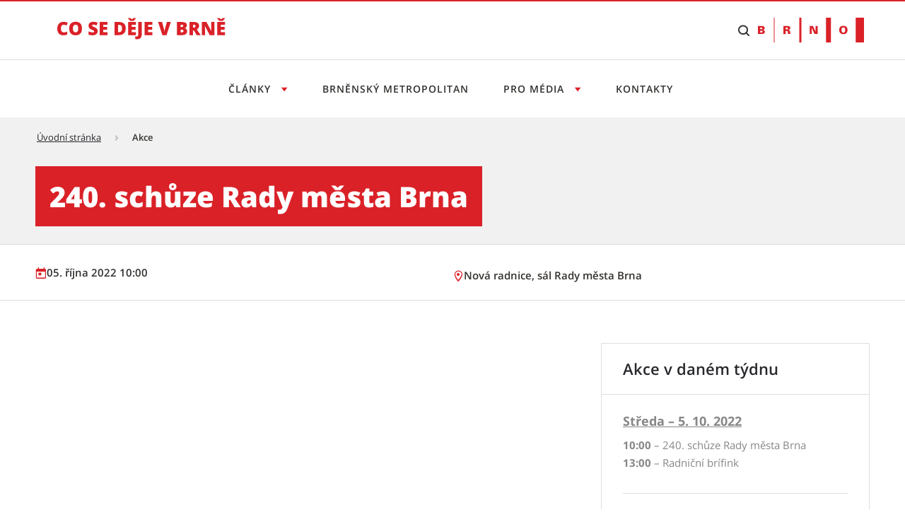

--- FILE ---
content_type: text/html;charset=UTF-8
request_url: https://cosedeje.brno.cz/w/240-schuze-rady-mesta-brna
body_size: 14047
content:




































		<!DOCTYPE html>





























































<html class="ltr" dir="ltr" lang="cs-CZ">

<head>
	<title>240. schůze Rady města Brna - Tiskový servis</title>

	<meta content="initial-scale=1.0, width=device-width" name="viewport" />

    <link rel="stylesheet" href="https://cosedeje.brno.cz/o/brno-theme/css/app.min.css">
    <link rel="stylesheet" href="https://cosedeje.brno.cz/o/brno-theme/css/print.min.css" media="print">

    <script src="https://cosedeje.brno.cz/o/brno-theme/js/vendor/jquery-3.6.0.min.js"></script>
    <script src="https://cosedeje.brno.cz/o/brno-theme/js/vendor/glightbox.min.js"></script>









































<meta content="text/html; charset=UTF-8" http-equiv="content-type" />














<link data-senna-track="temporary" href="https://cosedeje.brno.cz/w/240-schuze-rady-mesta-brna" rel="canonical" />

<meta property="og:locale" content="cs_CZ">
<meta property="og:locale:alternate" content="cs_CZ">
<meta property="og:site_name" content="Tiskový servis">
<meta property="og:title" content="240. schůze Rady města Brna">
<meta property="og:type" content="website">
<meta property="og:url" content="https://cosedeje.brno.cz/w/240-schuze-rady-mesta-brna">


<link href="https://cosedeje.brno.cz/o/brno-theme/images/favicon.ico" rel="icon" />



    
        <link id="liferayAUICSS" />
    

        




    
        <link id="liferayPortalCSS" />
    

        










<script data-senna-track="temporary" type="text/javascript">
	// <![CDATA[
		var Liferay = Liferay || {};

		Liferay.Browser = {
			acceptsGzip: function() {
				return true;
			},

			

			getMajorVersion: function() {
				return 131.0;
			},

			getRevision: function() {
				return '537.36';
			},
			getVersion: function() {
				return '131.0';
			},

			

			isAir: function() {
				return false;
			},
			isChrome: function() {
				return true;
			},
			isEdge: function() {
				return false;
			},
			isFirefox: function() {
				return false;
			},
			isGecko: function() {
				return true;
			},
			isIe: function() {
				return false;
			},
			isIphone: function() {
				return false;
			},
			isLinux: function() {
				return false;
			},
			isMac: function() {
				return true;
			},
			isMobile: function() {
				return false;
			},
			isMozilla: function() {
				return false;
			},
			isOpera: function() {
				return false;
			},
			isRtf: function() {
				return true;
			},
			isSafari: function() {
				return true;
			},
			isSun: function() {
				return false;
			},
			isWebKit: function() {
				return true;
			},
			isWindows: function() {
				return false;
			}
		};

		Liferay.Data = Liferay.Data || {};

		Liferay.Data.ICONS_INLINE_SVG = true;

		Liferay.Data.NAV_SELECTOR = '#navigation';

		Liferay.Data.NAV_SELECTOR_MOBILE = '#navigationCollapse';

		Liferay.Data.isCustomizationView = function() {
			return false;
		};

		Liferay.Data.notices = [
			

			
		];

		Liferay.PortletKeys = {
			DOCUMENT_LIBRARY: 'com_liferay_document_library_web_portlet_DLPortlet',
			DYNAMIC_DATA_MAPPING: 'com_liferay_dynamic_data_mapping_web_portlet_DDMPortlet',
			ITEM_SELECTOR: 'com_liferay_item_selector_web_portlet_ItemSelectorPortlet'
		};

		Liferay.PropsValues = {
			JAVASCRIPT_SINGLE_PAGE_APPLICATION_TIMEOUT: 0,
			NTLM_AUTH_ENABLED: false,
			UPLOAD_SERVLET_REQUEST_IMPL_MAX_SIZE: 1073741824
		};

		Liferay.ThemeDisplay = {

			

			
				getLayoutId: function() {
					return '30';
				},

				

				getLayoutRelativeControlPanelURL: function() {
					return '/group/tiskovy-servis/~/control_panel/manage';
				},

				getLayoutRelativeURL: function() {
					return '/cs/w/240-schuze-rady-mesta-brna';
				},
				getLayoutURL: function() {
					return 'https://cosedeje.brno.cz/cs/w/240-schuze-rady-mesta-brna';
				},
				getParentLayoutId: function() {
					return '0';
				},
				isControlPanel: function() {
					return false;
				},
				isPrivateLayout: function() {
					return 'false';
				},
				isVirtualLayout: function() {
					return false;
				},
			

			getBCP47LanguageId: function() {
				return 'cs-CZ';
			},
			getCanonicalURL: function() {

				

				return 'https\x3a\x2f\x2fcosedeje\x2ebrno\x2ecz\x2fcs\x2fw\x2f240-schuze-rady-mesta-brna';
			},
			getCDNBaseURL: function() {
				return 'https://cosedeje.brno.cz';
			},
			getCDNDynamicResourcesHost: function() {
				return '';
			},
			getCDNHost: function() {
				return '';
			},
			getCompanyGroupId: function() {
				return '20123';
			},
			getCompanyId: function() {
				return '20097';
			},
			getDefaultLanguageId: function() {
				return 'cs_CZ';
			},
			getDoAsUserIdEncoded: function() {
				return '';
			},
			getLanguageId: function() {
				return 'cs_CZ';
			},
			getParentGroupId: function() {
				return '317111';
			},
			getPathContext: function() {
				return '';
			},
			getPathImage: function() {
				return '/image';
			},
			getPathJavaScript: function() {
				return '/o/frontend-js-web';
			},
			getPathMain: function() {
				return '/c';
			},
			getPathThemeImages: function() {
				return 'https://cosedeje.brno.cz/o/brno-theme/images';
			},
			getPathThemeRoot: function() {
				return '/o/brno-theme';
			},
			getPlid: function() {
				return '712';
			},
			getPortalURL: function() {
				return 'https://cosedeje.brno.cz';
			},
			getScopeGroupId: function() {
				return '317111';
			},
			getScopeGroupIdOrLiveGroupId: function() {
				return '317111';
			},
			getSessionId: function() {
				return '';
			},
			getSiteAdminURL: function() {
				return 'https://cosedeje.brno.cz/group/tiskovy-servis/~/control_panel/manage?p_p_lifecycle=0&p_p_state=maximized&p_p_mode=view';
			},
			getSiteGroupId: function() {
				return '317111';
			},
			getURLControlPanel: function() {
				return '/group/control_panel?refererPlid=712';
			},
			getURLHome: function() {
				return 'https\x3a\x2f\x2fcosedeje\x2ebrno\x2ecz\x2fweb\x2fcz';
			},
			getUserEmailAddress: function() {
				return '';
			},
			getUserId: function() {
				return '20102';
			},
			getUserName: function() {
				return '';
			},
			isAddSessionIdToURL: function() {
				return false;
			},
			isImpersonated: function() {
				return false;
			},
			isSignedIn: function() {
				return false;
			},
			isStateExclusive: function() {
				return false;
			},
			isStateMaximized: function() {
				return false;
			},
			isStatePopUp: function() {
				return false;
			}
		};

		var themeDisplay = Liferay.ThemeDisplay;

		Liferay.AUI = {

			

			getAvailableLangPath: function() {
				return 'available_languages.jsp?browserId=chrome&themeId=smb_WAR_brnotheme&colorSchemeId=01&minifierType=js&languageId=cs_CZ&b=7306&t=1768811380624';
			},
			getCombine: function() {
				return true;
			},
			getComboPath: function() {
				return '/combo/?browserId=chrome&minifierType=&languageId=cs_CZ&b=7306&t=1765866113504&';
			},
			getDateFormat: function() {
				return '%d.%m.%Y';
			},
			getEditorCKEditorPath: function() {
				return '/o/frontend-editor-ckeditor-web';
			},
			getFilter: function() {
				var filter = 'raw';

				
					
						filter = 'min';
					
					

				return filter;
			},
			getFilterConfig: function() {
				var instance = this;

				var filterConfig = null;

				if (!instance.getCombine()) {
					filterConfig = {
						replaceStr: '.js' + instance.getStaticResourceURLParams(),
						searchExp: '\\.js$'
					};
				}

				return filterConfig;
			},
			getJavaScriptRootPath: function() {
				return '/o/frontend-js-web';
			},
			getLangPath: function() {
				return 'aui_lang.jsp?browserId=chrome&themeId=smb_WAR_brnotheme&colorSchemeId=01&minifierType=js&languageId=cs_CZ&b=7306&t=1765866113504';
			},
			getPortletRootPath: function() {
				return '/html/portlet';
			},
			getStaticResourceURLParams: function() {
				return '?browserId=chrome&minifierType=&languageId=cs_CZ&b=7306&t=1765866113504';
			}
		};

		Liferay.authToken = 'rrN5TExy';

		

		Liferay.currentURL = '\x2fw\x2f240-schuze-rady-mesta-brna';
		Liferay.currentURLEncoded = '\x252Fw\x252F240-schuze-rady-mesta-brna';
	// ]]>
</script>

<script src="/o/js_loader_config?t=1765866087004" type="text/javascript"></script>
<script data-senna-track="permanent" src="/combo?browserId=chrome&minifierType=js&languageId=cs_CZ&b=7306&t=1765866113504&/o/frontend-js-aui-web/aui/aui/aui.js&/o/frontend-js-aui-web/liferay/modules.js&/o/frontend-js-aui-web/liferay/aui_sandbox.js&/o/frontend-js-aui-web/aui/attribute-base/attribute-base.js&/o/frontend-js-aui-web/aui/attribute-complex/attribute-complex.js&/o/frontend-js-aui-web/aui/attribute-core/attribute-core.js&/o/frontend-js-aui-web/aui/attribute-observable/attribute-observable.js&/o/frontend-js-aui-web/aui/attribute-extras/attribute-extras.js&/o/frontend-js-aui-web/aui/event-custom-base/event-custom-base.js&/o/frontend-js-aui-web/aui/event-custom-complex/event-custom-complex.js&/o/frontend-js-aui-web/aui/oop/oop.js&/o/frontend-js-aui-web/aui/aui-base-lang/aui-base-lang.js&/o/frontend-js-aui-web/liferay/dependency.js&/o/frontend-js-aui-web/liferay/util.js&/o/frontend-js-web/loader/config.js&/o/frontend-js-web/loader/loader.js&/o/frontend-js-web/liferay/dom_task_runner.js&/o/frontend-js-web/liferay/events.js&/o/frontend-js-web/liferay/lazy_load.js&/o/frontend-js-web/liferay/liferay.js&/o/frontend-js-web/liferay/global.bundle.js&/o/frontend-js-web/liferay/portlet.js&/o/frontend-js-web/liferay/workflow.js" type="text/javascript"></script>




	

	<script data-senna-track="temporary" src="/o/js_bundle_config?t=1765866336396" type="text/javascript"></script>


<script data-senna-track="temporary" type="text/javascript">
	// <![CDATA[
		
			
				
		

		

		
	// ]]>
</script>





	
		

			

			
		
		



	
		

			

			
		
	













	

	





	



	















<link class="lfr-css-file" data-senna-track="temporary" href="https://cosedeje.brno.cz/o/brno-theme/css/main.css?browserId=chrome&amp;themeId=smb_WAR_brnotheme&amp;minifierType=css&amp;languageId=cs_CZ&amp;b=7306&amp;t=1765862520000" id="liferayThemeCSS" rel="stylesheet" type="text/css" />








        
	<style data-senna-track="temporary" type="text/css">

		

			

		

			

		

			

		

			

		

			

		

			

		

			

		

			

		

	</style>

      

<style data-senna-track="temporary" type="text/css">
</style>




















<script data-senna-track="temporary" type="text/javascript">
	if (window.Analytics) {
		window._com_liferay_document_library_analytics_isViewFileEntry = false;
	}
</script>







<script type="text/javascript">
// <![CDATA[
Liferay.on(
	'ddmFieldBlur', function(event) {
		if (window.Analytics) {
			Analytics.send(
				'fieldBlurred',
				'Form',
				{
					fieldName: event.fieldName,
					focusDuration: event.focusDuration,
					formId: event.formId,
					page: event.page
				}
			);
		}
	}
);

Liferay.on(
	'ddmFieldFocus', function(event) {
		if (window.Analytics) {
			Analytics.send(
				'fieldFocused',
				'Form',
				{
					fieldName: event.fieldName,
					formId: event.formId,
					page: event.page
				}
			);
		}
	}
);

Liferay.on(
	'ddmFormPageShow', function(event) {
		if (window.Analytics) {
			Analytics.send(
				'pageViewed',
				'Form',
				{
					formId: event.formId,
					page: event.page,
					title: event.title
				}
			);
		}
	}
);

Liferay.on(
	'ddmFormSubmit', function(event) {
		if (window.Analytics) {
			Analytics.send(
				'formSubmitted',
				'Form',
				{
					formId: event.formId
				}
			);
		}
	}
);

Liferay.on(
	'ddmFormView', function(event) {
		if (window.Analytics) {
			Analytics.send(
				'formViewed',
				'Form',
				{
					formId: event.formId,
					title: event.title
				}
			);
		}
	}
);
// ]]>
</script>










    <link rel="apple-touch-icon" sizes="180x180" href="/o/brno-theme/assets/images/favicon/apple-touch-icon.png" />
    <link rel="icon" type="image/png" sizes="96x96" href="/o/brno-theme/assets/images/favicon/favicon-96x96.png" />
    <link rel="shortcut icon" href="/o/brno-theme/assets/images/favicon/favicon.ico" />
    <link rel="icon" type="image/svg+xml" href="/o/brno-theme/assets/images/favicon/favicon.svg" />
    <link rel="manifest" href="/o/brno-theme/assets/images/favicon/site.webmanifest" />

    <meta name="apple-mobile-web-app-title" content="240. schůze Rady města Brna - Tiskový servis" />

    <meta name="msapplication-TileColor" content="#ffffff">
    <meta name="msapplication-TileImage" content="/o/brno-theme/assets/images/favicon/web-app-manifest-192x192.png">
    <meta name="theme-color" content="#ffffff">

</head>

<body class="chrome controls-visible  yui3-skin-sam signed-out public-page site appbar-two-line-fixed">


















































































<div class="d-flex flex-column min-vh-100">

	<div class="d-flex flex-column flex-fill smb-theme smb-design">
        <section class="flex-fill " id="content">
            <h2 class="sr-only" role="heading" aria-level="1">240. schůze Rady města Brna - Tiskový servis</h2>


































	
	

		


















	

		

		
			
		

		
			
				<div class="layout-content portlet-layout" id="main-content" >
					



























	

	<div class="">

				

				<div class=" mb-lg-0 ml-lg-0 mr-lg-0 mt-lg-0 pb-lg-0 pl-lg-0 pr-lg-0 pt-lg-0" style="box-sizing: border-box;border-style: solid; border-width: 0px;opacity: 1.0;">
					<div id="fragment-3102-zvun" >
	<script type="text/javascript">
		$(document).ready(function() {
			let scriptToAdd = document.createElement('script');
			scriptToAdd.type = 'text/javascript';
			let inlineScript = document.createTextNode(
					`var _paq = window._paq = window._paq || [];
					/* tracker methods like "setCustomDimension" should be called before "trackPageView" */
					_paq.push(["setDoNotTrack", true]);
					_paq.push(["disableCookies"]);
					_paq.push(['trackPageView']);
					_paq.push(['enableLinkTracking']);
					(function() {
							var u="https://emmb-matomo.brno.cz/";
							_paq.push(['setTrackerUrl', u+'matomo.php']);
							_paq.push(['setSiteId', '11']);
							var d=document, g=d.createElement('script'), s=d.getElementsByTagName('script')[0];
							g.async=true; g.src=u+'matomo.js'; s.parentNode.insertBefore(g,s);
					})();`);
			scriptToAdd.appendChild(inlineScript);
			$('head').append(scriptToAdd);

			let noscriptToAdd = document.createElement('noscript');
			let inlineNoscript = document.createTextNode(
					`<p><img referrerpolicy="no-referrer-when-downgrade" src="https://emmb-matomo.brno.cz/matomo.php?idsite=11&amp;rec=1" style="border:0;" alt="" /></p>`);
			noscriptToAdd.appendChild(inlineNoscript);    
			$('head').append(noscriptToAdd);
		});
	</script>

</div>
				</div>
			</div>
		
		
		
	



	
		
		
		
		
		
			<div class="">

				

				<div class=" mb-lg-0 ml-lg-0 mr-lg-0 mt-lg-0 pb-lg-0 pl-lg-0 pr-lg-0 pt-lg-0" style="box-sizing: border-box;border-style: solid; border-width: 0px;opacity: 1.0;">
					<div id="fragment-4515-kubx" >

<style>
/* uprava scroll na kotvu kvuli fixni hlavicce */
html {
    scroll-padding-top: 220px;
}

.smb-theme .bno-skip-link ~ .bno-logo:first-of-type svg {
    height: 35px;
}

/* to allow shrink */
@media (max-width: 31.99em) {
    .smb-theme .bno-skip-link ~ .bno-logo:first-of-type svg {
        height: unset;
        max-height: 35px;
    }
}

.smb-theme .bno-appbar-two-line__logo .bno-link svg {
    width: 100%; /* to allow shrink */
    color: unset; /* to remove black color for visited link */
}
</style>

<header class="bno-appbar-two-line">
    <div class="bno-container bno-appbar-two-line__container">
        <div class="bno-container__content">
            <nav class="bno-skip-link" aria-label="Odkazy na přeskočení obsahu">
                <ul class="bno-list--plain">
                    <li>
                        <a class="bno-skip-link__item" href="#bno-main" aria-label="Přeskočit na obsah">Přeskočit na obsah</a>
                    </li>
                </ul>
            </nav>
                <div class="bno-appbar-two-line__logo">
                    <a class="bno-link" href="/" aria-label="Přejít na úvodní stranu">
                            <svg version="1.1" xmlns="http://www.w3.org/2000/svg" xmlns:xlink="http://www.w3.org/1999/xlink" viewbox="0 0 238 40">
                                <path fill="currentColor" d="M8.95,14.93c-1.19,0-2.12.49-2.79,1.47s-1,2.33-1,4.04c0,3.57,1.36,5.36,4.08,5.36.82,0,1.62-.11,2.39-.34s1.54-.5,2.32-.83v4.24c-1.55.69-3.3,1.03-5.26,1.03-2.8,0-4.95-.81-6.44-2.44s-2.24-3.97-2.24-7.05c0-1.92.36-3.61,1.09-5.07s1.76-2.58,3.12-3.36,2.96-1.17,4.79-1.17c2.01,0,3.92.44,5.75,1.31l-1.54,3.95c-.69-.32-1.37-.59-2.06-.81s-1.42-.33-2.21-.33Z" />
                                <path fill="currentColor" d="M34.92,20.34c0,3.12-.77,5.5-2.3,7.12s-3.77,2.44-6.73,2.44-5.14-.82-6.7-2.45c-1.55-1.63-2.33-4.01-2.33-7.13s.77-5.45,2.32-7.08,3.79-2.44,6.73-2.44,5.19.81,6.72,2.42,2.29,3.99,2.29,7.12ZM22.15,20.34c0,3.59,1.25,5.38,3.75,5.38,1.27,0,2.21-.44,2.82-1.31.61-.87.92-2.23.92-4.08s-.31-3.22-.93-4.11-1.55-1.33-2.79-1.33c-2.51,0-3.77,1.81-3.77,5.43Z" />
                                <path fill="currentColor" d="M57.17,24.01c0,1.15-.29,2.17-.88,3.07s-1.43,1.59-2.53,2.08-2.39.74-3.87.74c-1.24,0-2.27-.09-3.11-.26s-1.71-.48-2.62-.91v-4.47c.96.49,1.95.87,2.98,1.15s1.98.41,2.84.41c.74,0,1.29-.13,1.64-.39s.52-.59.52-1c0-.25-.07-.48-.21-.67s-.36-.38-.67-.58c-.31-.2-1.13-.59-2.47-1.19-1.21-.55-2.12-1.08-2.72-1.6s-1.05-1.11-1.35-1.78-.44-1.46-.44-2.37c0-1.71.62-3.04,1.87-4s2.95-1.43,5.13-1.43c1.92,0,3.88.44,5.88,1.33l-1.54,3.87c-1.73-.8-3.23-1.19-4.49-1.19-.65,0-1.13.11-1.42.34s-.44.51-.44.85c0,.36.19.69.56.98s1.4.81,3.07,1.57c1.6.72,2.71,1.49,3.33,2.32s.93,1.86.93,3.12Z" />
                                <path fill="currentColor" d="M71.06,29.65h-11.02V11.09h11.02v4.02h-6v2.92h5.56v4.02h-5.56v3.5h6v4.09Z" />
                                <path fill="currentColor" d="M96.81,19.97c0,3.1-.85,5.48-2.56,7.16s-4.1,2.51-7.19,2.51h-6V11.09h6.42c2.98,0,5.28.76,6.9,2.29s2.43,3.72,2.43,6.6ZM91.61,20.15c0-1.7-.34-2.96-1.01-3.78s-1.69-1.23-3.07-1.23h-1.46v10.4h1.12c1.52,0,2.64-.44,3.35-1.33s1.07-2.24,1.07-4.06Z" />
                                <path fill="currentColor" d="M111.38,5.44v.37c-.56.56-1.15,1.19-1.76,1.9s-1.11,1.34-1.49,1.89h-4.99c-.33-.51-.8-1.11-1.4-1.81s-1.23-1.36-1.87-1.99v-.37h3.28c.58.36,1.4,1,2.46,1.9.99-.86,1.84-1.5,2.55-1.9h3.22ZM111.16,29.65h-11.02V11.09h11.02v4.02h-6v2.92h5.56v4.02h-5.56v3.5h6v4.09Z" />
                                <path fill="currentColor" d="M112.95,35.47c-.91,0-1.78-.09-2.6-.27v-3.9c.27.05.56.11.86.17s.63.1.99.1c.83,0,1.42-.25,1.78-.75.36-.5.53-1.35.53-2.56V11.09h5.04v16.74c0,2.51-.55,4.42-1.65,5.71s-2.75,1.94-4.95,1.94Z" />
                                <path fill="currentColor" d="M134.58,29.65h-11.02V11.09h11.02v4.02h-6v2.92h5.56v4.02h-5.56v3.5h6v4.09Z" />
                                <path fill="currentColor" d="M155.01,11.09h5.61l-6.08,18.56h-5.9l-6.06-18.56h5.64l2.53,9.41c.53,2.09.81,3.55.86,4.37.06-.59.18-1.33.36-2.22s.33-1.59.47-2.1l2.58-9.46Z" />
                                <path fill="currentColor" d="M169.38,11.09h6.47c2.52,0,4.39.37,5.62,1.12,1.22.75,1.83,1.92,1.83,3.5,0,1.04-.27,1.93-.8,2.67s-1.24,1.21-2.11,1.42v.13c1.15.3,1.98.81,2.5,1.52.52.71.77,1.63.77,2.77,0,1.68-.63,3.01-1.9,3.98-1.26.97-2.99,1.45-5.17,1.45h-7.22V11.09ZM174.4,18.21h1.51c.72,0,1.28-.15,1.67-.44.39-.3.59-.74.59-1.32,0-1.04-.79-1.56-2.36-1.56h-1.41v3.33ZM174.4,21.88v3.9h1.76c1.57,0,2.35-.66,2.35-1.98,0-.62-.21-1.09-.63-1.42-.42-.33-1.03-.49-1.82-.49h-1.66Z" />
                                <path fill="currentColor" d="M191.92,22.89v6.75h-5.01V11.09h6.08c5.04,0,7.57,1.83,7.57,5.48,0,2.15-1.05,3.81-3.15,4.99l5.41,8.09h-5.69l-3.94-6.75h-1.27ZM191.92,19.12h.94c1.75,0,2.63-.77,2.63-2.32,0-1.28-.86-1.92-2.58-1.92h-.99v4.24Z" />
                                <path fill="currentColor" d="M222.17,29.65h-6.58l-6.78-13.08h-.11c.16,2.06.24,3.63.24,4.71v8.37h-4.44V11.09h6.55l6.75,12.9h.08c-.12-1.87-.18-3.37-.18-4.51v-8.39h4.47v18.56Z" />
                                <path fill="currentColor" d="M237.42,5.44v.37c-.56.56-1.15,1.19-1.76,1.9s-1.11,1.34-1.49,1.89h-4.99c-.33-.51-.8-1.11-1.4-1.81-.61-.7-1.23-1.36-1.87-1.99v-.37h3.28c.58.36,1.4,1,2.46,1.9.99-.86,1.84-1.5,2.55-1.9h3.22ZM237.2,29.65h-11.02V11.09h11.02v4.02h-6v2.92h5.56v4.02h-5.56v3.5h6v4.09Z" />
                            </svg>
                    </a>
                </div>
            <nav class="bno-actions u-hide--tablet" aria-label="Vyhledávání">
                <ul class="bno-list--plain">
                        <li>
                            <!-- Note: JS will change this html to: wcag--show switched tabindex="0" -->
                            <button class="bno-toggle bno-toggle--search bno-trigger--search wcag--hide" tabindex="-1" aria-label="Zobrazit vyhledávací formulář" aria-expanded="false" aria-controls="bno-search">
                                <span class="bno-icon bno-icon--search" aria-hidden="true"></span>
                            </button>
                            <!-- Note: JS will change this html to: wcag--hide switched tabindex="-1" -->
                            <a class="bno-toggle bno-toggle--search bno-trigger--search wcag--show" href="#vyhledavani" tabindex="0" aria-label="Přeskočit na vyhledávání">
                                <span class="bno-icon bno-icon--search" aria-hidden="true"></span>
                            </a>
                        </li>
                </ul>
            </nav>
            <a class="bno-logo" href="https://www.brno.cz" title="Přejít na web Brno.cz" aria-label="Přejít na web Brno.cz">
                <svg version="1.1" xmlns="http://www.w3.org/2000/svg" xmlns:xlink="http://www.w3.org/1999/xlink" viewbox="0 0 150 35" xml:space="preserve">
                    <path fill="currentColor" fill-rule="evenodd" clip-rule="evenodd" d="M5.1,20.9c0.8,0,1.4-0.5,1.4-1.2c0-0.6-0.4-1.2-1.2-1.3H3.2v2.5H5.1z M3.2,16.3l1.6,0
                        c0.9,0,1.4-0.3,1.4-1.2C6.3,14.4,5.7,14,5,14H3.2V16.3z M0.1,23.1V11.7h5.5c2.1,0,4,1,4,3c0,1.4-1.2,2.3-2.5,2.5v0
                        c1.5,0.2,2.7,1.2,2.7,2.8c0,3.3-4.2,3.1-4.3,3.1H0.1z M40.5,16.6c1,0,2-0.1,2-1.3c0-1.2-1-1.3-2-1.3h-1.2v2.6H40.5z M41.4,11.7
                        c1.9,0,4.4,0.5,4.4,2.9c0,1.7-1.3,2.6-2.9,2.8v0.1c2,0,2.4,1.1,2.6,2.8c0.1,1,0.3,1.9,0.5,2.8h-3.4c-0.2-0.8-0.3-1.6-0.3-2.4
                        c-0.1-1.4-0.2-1.9-1.8-1.9h-1.2v4.4h-3.2V11.7H41.4z M77.8,11.7l3.8,8.5l0,0v-8.5h2.8v11.4h-4.4l-3.9-8.7h0v8.7h-2.8V11.7H77.8z
                        M120.8,13.7c-2.2,0-2.6,2-2.6,3.8c0,1.7,0.4,3.7,2.6,3.7c2.2,0,2.6-2,2.6-3.7C123.4,15.7,123,13.7,120.8,13.7 M23.6,0v34.9h-1.2V0
                        H23.6z M61.4,0v34.9h-2.9V0H61.4z M103.3,0v34.9h-7V0H103.3z M149.9,0v34.9h-11.6V0H149.9z M120.8,11.5c3.8,0,5.9,2.2,5.9,5.9
                        c0,3.8-2.1,5.9-5.9,5.9c-3.8,0-5.9-2.2-5.9-5.9C114.9,13.7,117,11.5,120.8,11.5z"></path>
                </svg>
            </a>
        </div>
    </div>
    <div class="bno-container bno-appbar-two-line__container">
        <div class="bno-container__content">
            <nav class="bno-main-nav" id="bno-navigation" aria-label="Hlavní navigace">
                <!-- .bno-main-nav__inner je v Global\ddm-templates\brno_theme_style-navigation.ftl -->








































	

	<div class="portlet-boundary portlet-boundary_com_liferay_site_navigation_menu_web_portlet_SiteNavigationMenuPortlet_  portlet-static portlet-static-end portlet-barebone portlet-navigation " id="p_p_id_com_liferay_site_navigation_menu_web_portlet_SiteNavigationMenuPortlet_INSTANCE_hlavnimenu_">
		<span id="p_com_liferay_site_navigation_menu_web_portlet_SiteNavigationMenuPortlet_INSTANCE_hlavnimenu"></span>




	

	
		
			






































	
	
	
		
<section class="portlet" id="portlet_com_liferay_site_navigation_menu_web_portlet_SiteNavigationMenuPortlet_INSTANCE_hlavnimenu">

	<div class="portlet-content">


		
			<div class=" portlet-content-container">
				


	<div class="portlet-body">



	
		
			
			
				
					























































	

				

				
					
					
						


	

		




















	

		

		
			
				

        <div class="bno-main-nav__inner">
            <div class="bno-main-nav__scroll">
                <ul class="bno-main-nav__container">

                            <li class="bno-main-nav__item bno-main-nav__item--expandable">
                                <button type="button" class="bno-main-nav__link" aria-expanded="false" aria-controls="subnav1" aria-label="Otevřít menu Články">
                                    Články
                                </button>
                                <div id="subnav1" class="bno-main-nav__sub-nav">
                                    <div class="bno-main-nav__sub-inner">
                                        <div class="bno-main-nav__sub-scroll">

                                                <div class="bno-main-nav__sub-col">
                                                        <ul class="bno-main-nav__sub-container">

        <li class="bno-main-nav__sub-item">
            <a href="https://cosedeje.brno.cz/vsechny-clanky?kategorie=bydleni" class="bno-link" aria-label="Bydlení">
                Bydlení
            </a>
        </li>

        <li class="bno-main-nav__sub-item">
            <a href="https://cosedeje.brno.cz/vsechny-clanky?kategorie=doprava" class="bno-link" aria-label="Doprava">
                Doprava
            </a>
        </li>

        <li class="bno-main-nav__sub-item">
            <a href="https://cosedeje.brno.cz/vsechny-clanky?kategorie=investice-dotace" class="bno-link" aria-label="Investice &amp; dotace">
                Investice &amp; dotace
            </a>
        </li>

        <li class="bno-main-nav__sub-item">
            <a href="https://cosedeje.brno.cz/vsechny-clanky?kategorie=urad" class="bno-link" aria-label="Úřad">
                Úřad
            </a>
        </li>

        <li class="bno-main-nav__sub-item">
            <a href="https://cosedeje.brno.cz/vsechny-clanky?kategorie=volny-cas" class="bno-link" aria-label="Volný čas">
                Volný čas
            </a>
        </li>

                                                        </ul>






        <div class="bno-main-nav__sub-cta">
            <a href="https://cosedeje.brno.cz/vsechny-clanky" class="bno-button bno-button--standalone bno-button--secondary" aria-label="Všechny články">
                Všechny články
            </a>
        </div>
                                                </div>
                                        </div>
                                    </div>
                                </div>
                            </li>
                            <li class="bno-main-nav__item">
                                <a href="https://cosedeje.brno.cz/brnensky-metropolitan" class="bno-main-nav__link" aria-label="Brněnský metropolitan">
                                    Brněnský metropolitan
                                </a>
                            </li>


                            <li class="bno-main-nav__item bno-main-nav__item--expandable">
                                <button type="button" class="bno-main-nav__link" aria-expanded="false" aria-controls="subnav2" aria-label="Otevřít menu Pro média">
                                    Pro média
                                </button>
                                <div id="subnav2" class="bno-main-nav__sub-nav">
                                    <div class="bno-main-nav__sub-inner">
                                        <div class="bno-main-nav__sub-scroll">

                                                <div class="bno-main-nav__sub-col">
                                                        <ul class="bno-main-nav__sub-container">

        <li class="bno-main-nav__sub-item">
            <a href="https://cosedeje.brno.cz/vsechny-clanky?typ=tiskova-zprava" class="bno-link" aria-label="Tiskové zprávy">
                Tiskové zprávy
            </a>
        </li>

        <li class="bno-main-nav__sub-item">
            <a href="https://cosedeje.brno.cz/akce" class="bno-link" aria-label="Akce">
                Akce
            </a>
        </li>

        <li class="bno-main-nav__sub-item">
            <a href="https://cosedeje.brno.cz/fotogalerie" class="bno-link" aria-label="Fotogalerie">
                Fotogalerie
            </a>
        </li>
                                                        </ul>



                                                </div>
                                        </div>
                                    </div>
                                </div>
                            </li>
                            <li class="bno-main-nav__item">
                                <a href="https://cosedeje.brno.cz/kontakty" class="bno-main-nav__link" aria-label="Kontakty">
                                    Kontakty
                                </a>
                            </li>

                </ul>
            </div>
        </div>

    <style>
    #search-list-module .bno-breadcrumbs {
        display: none;
    }
    .control-menu-container {
        display: none;
    }
    .lfr-product-menu-panel + div .control-menu-container {
        display: block;
    }
    </style>


			
			
		
	
	
	
	


	
	

					
				
			
		
	
	



	</div>

			</div>
		
	</div>
</section>
	

		
		
	







	</div>




            </nav>
                <nav class="bno-actions u-hide-from--tablet" aria-label="Vyhledávání">
                    <ul class="bno-list--plain">
                        <li>
                            <!-- Note: JS will change this html to: wcag--show switched tabindex="0" -->
                            <button class="bno-toggle bno-toggle--search bno-trigger--search wcag--hide" tabindex="-1" aria-label="Zobrazit vyhledávací formulář" aria-expanded="false" aria-controls="bno-search">
                                <span class="bno-icon bno-icon--search" aria-hidden="true"></span>
                            </button>
                            <!-- Note: JS will change this html to: wcag--hide switched tabindex="-1" -->
                            <a class="bno-toggle bno-toggle--search bno-trigger--search wcag--show" href="#vyhledavani" tabindex="0" aria-label="Přeskočit na vyhledávání">
                                <span class="bno-icon bno-icon--search" aria-hidden="true"></span>
                            </a>
                        </li>
                    </ul>
                </nav>
                <div class="bno-container bno-container--spread-min bno-actions__search" id="bno-search">
                    <div class="bno-container__content">
                        <div id="search-whisperer-header-module" class="bno-search" data-template="header" data-group-id="317111" data-show-site-url="false" data-result-url="/vyhledavani" data-endpoint="/search/tis/autocomplete">
                        </div>
                    </div>
                </div>
        </div>
    </div>
</header>










































	

	<div class="portlet-boundary portlet-boundary_com_asseco_smb_web_portal_portlets_announcement_AnnouncementPortlet_  portlet-static portlet-static-end portlet-barebone show-announcement-portlet " id="p_p_id_com_asseco_smb_web_portal_portlets_announcement_AnnouncementPortlet_INSTANCE_show_announcement_tiskovyservis_">
		<span id="p_com_asseco_smb_web_portal_portlets_announcement_AnnouncementPortlet_INSTANCE_show_announcement_tiskovyservis"></span>




	

	
		
			






































	
	
	
		
<section class="portlet" id="portlet_com_asseco_smb_web_portal_portlets_announcement_AnnouncementPortlet_INSTANCE_show_announcement_tiskovyservis">

	<div class="portlet-content">


		
			<div class=" portlet-content-container">
				


	<div class="portlet-body">



	
		
			
			
				
					























































	

				

				
					
					
						


	

		






























	
	

					
				
			
		
	
	



	</div>

			</div>
		
	</div>
</section>
	

		
		
	







	</div>






</div>
				</div>
			</div>
		
		
		
	



	
		
		
		
		
		
			<div class="">

				

				<div class=" mb-lg-0 ml-lg-0 mr-lg-0 mt-lg-0 pb-lg-0 pl-lg-0 pr-lg-0 pt-lg-0" style="box-sizing: border-box;border-style: solid; border-width: 0px;opacity: 1.0;">
					<div id="fragment-0-ggnl" >







































	

	<div class="portlet-boundary portlet-boundary_com_liferay_site_navigation_breadcrumb_web_portlet_SiteNavigationBreadcrumbPortlet_  portlet-static portlet-static-end portlet-barebone portlet-breadcrumb " id="p_p_id_com_liferay_site_navigation_breadcrumb_web_portlet_SiteNavigationBreadcrumbPortlet_INSTANCE_ggnl_">
		<span id="p_com_liferay_site_navigation_breadcrumb_web_portlet_SiteNavigationBreadcrumbPortlet_INSTANCE_ggnl"></span>




	

	
		
			






































	
	
	
		
<section class="portlet" id="portlet_com_liferay_site_navigation_breadcrumb_web_portlet_SiteNavigationBreadcrumbPortlet_INSTANCE_ggnl">

	<div class="portlet-content">


		
			<div class=" portlet-content-container">
				


	<div class="portlet-body">



	
		
			
			
				
					























































	

				

				
					
					
						


	

		



































































<div id="_com_liferay_site_navigation_breadcrumb_web_portlet_SiteNavigationBreadcrumbPortlet_INSTANCE_ggnl_breadcrumbs-defaultScreen">
	

		

		


    <section class="bno-breadcrumbs-container">
    	<div class="bno-container bno-container--offset-none">
    		<div class="bno-container__content">
    			<nav class="bno-breadcrumbs" aria-label="Drobečková navigace">
          	        <ol class="bno-breadcrumbs__list">
        <li class="bno-breadcrumbs__item">
            <span aria-hidden="true"></span>
    			<a href="/" class="bno-link" aria-label="Úvodní stránka">Úvodní stránka</a>
    		
    		<script>
        		var breadcrumbsBeznaStranka = breadcrumbsBeznaStranka || [];
        
        		breadcrumbsBeznaStranka.push({
        			name: 'Úvodní stránka',
        			url: 'https://cosedeje.brno.cz/',
        		});
        	</script>
    	</li>
        
            
        <li class="bno-breadcrumbs__item">
            <span aria-hidden="true"></span>
    			<strong aria-current="page">Akce</strong>
    		
    		<script>
        		var breadcrumbsBeznaStranka = breadcrumbsBeznaStranka || [];
        
        		breadcrumbsBeznaStranka.push({
        			name: 'Akce',
        			url: 'https://cosedeje.brno.cz/w/240-schuze-rady-mesta-brna',
        		});
        	</script>
    	</li>
                    </ol>
    	        </nav>
    		</div>
    	</div>
    </section>
    <script>
        (function () {
            const data = {
                "@context": "https://schema.org",
                "@type": "BreadcrumbList",
                "itemListElement": [],
            };
    
            breadcrumbsBeznaStranka.forEach((item, index) => {
                const listItem = {
                    "@type": "ListItem",
                    "position": index + 1,
                    "name": item.name,
                    "item": item.url,
                };
    
                data.itemListElement.push(listItem);
            });
    
            const script = document.createElement('script');
            script.setAttribute('type', 'application/ld+json');
            script.textContent = JSON.stringify(data);
            document.head.appendChild(script);
        })();
    </script>

	
</div>

	
	

					
				
			
		
	
	



	</div>

			</div>
		
	</div>
</section>
	

		
		
	







	</div>




</div>
				</div>
			</div>
		
		
		
	



	
		
		
		
		
			
				
				

					

					























	
		
		
		
		
		
		
		

			

			























	
		
		
		
		
		
			<div class="">

				

				<div class=" mb-lg-0 ml-lg-0 mr-lg-0 mt-lg-0 pb-lg-0 pl-lg-0 pr-lg-0 pt-lg-0" style="box-sizing: border-box;border-style: solid; border-width: 0px;opacity: 1.0;">
					






































        
                <div class="journal-content-article " data-analytics-asset-id="3129395" data-analytics-asset-title="240. schůze Rady města Brna" data-analytics-asset-type="web-content">
                        

                        




<main tabindex="-1" id="bno-main">
    <header>
        <div class="bno-hero-banner bno-hero-banner--height-auto bno-hero-banner--compact">
            <div class="bno-container">
                <div class="bno-container__content">
        <h1 class="bno-title--alpha">
            <span>240. schůze Rady města Brna</span>
        </h1>

                </div>
            </div>
        </div>
    </header>

    <div class="bno-main">
        <div class="bno-container bno-page-bar">
            <div class="bno-container__content">
                <div class="bno-flexbox bno-page-bar__content">
                    <address class="bno-address-list">
                        <ul class="bno-address-list__items">
                                <li class="bno-address-list__item">
                                    <span class="bno-icon bno-icon--calendar" aria-hidden="true"></span>

                                    <span>05. října 2022 10:00</span>
                                </li>
                            
                                <li class="bno-address-list__item">
                                    <span class="bno-icon bno-icon--pin" aria-hidden="true"></span>
                        
                                    <span>Nová radnice, sál Rady města Brna</span>
                                </li>
                        </ul>
                    </address>
                </div>

            </div>
        </div>
        <div class="bno-container">
            <div class="bno-container__content">
                <div class="bno-layout bno-layout--ratio-3-1">
                    <article class="bno-layout__col bno-layout__col--spread-3">
                        
                        
                    </article>

                    <aside class="bno-layout__col">
                        <section class="bno-sidebar-box">
                            <div class="bno-sidebar-box__header">
                                <h3>Akce v&nbsp;daném týdnu</h3>
                            </div>
                    
                            <div class="bno-sidebar-box__content">

                                <ul class="bno-list--plain">



        <li>
            <article class="bno-event-schedule bno-event-schedule--past">
                <h4>
                    <a href="/akce-tyden-detail?tyden=2022-10-03#streda">
                        Středa – 5. 10. 2022
                    </a>
                </h4>
                <ul class="bno-list--plain">
        <li>
            <div>
                <strong>10:00</strong> – 240. schůze Rady města Brna
            </div>
        </li>
        <li>
            <div>
                <strong>13:00</strong> – Radniční brífink
            </div>
        </li>
                </ul>
            </article>
            <hr class="u-mb--25">
        </li>

        <li>
            <article class="bno-event-schedule bno-event-schedule--past">
                <h4>
                    <a href="/akce-tyden-detail?tyden=2022-10-03#ctvrtek">
                        Čtvrtek – 6. 10. 2022
                    </a>
                </h4>
                <ul class="bno-list--plain">
        <li>
            <div>
                <strong>14:00</strong> – Setkání u příležitosti 250. výročí položení základního kamene bývalé káznice v Zábrdovicích
            </div>
        </li>
                </ul>
            </article>
            <hr class="u-mb--25">
        </li>



                                </ul>

                                <div>
                                    <a class="bno-button bno-button--secondary" href="/akce-tyden-detail?tyden=2022-10-03">
                                        Celý týden
                                    </a>
                                </div>
                            </div>
                        </section>

                        <div>
                            <h3 class="_only-child:d-none u-mt--48">Související</h3>






        
                        </div>
                    </aside>
                </div>
            </div>
        </div>
    </div>
</main>
                </div>

                
        



				</div>
			</div>
		
		
		
	


		
	


				
			
		
		
		
		
	



	
		
		
		
		
		
			<div class="">

				

				<div class=" mb-lg-0 ml-lg-0 mr-lg-0 mt-lg-0 pb-lg-0 pl-lg-0 pr-lg-0 pt-lg-0" style="box-sizing: border-box;border-style: solid; border-width: 0px;opacity: 1.0;">
					<div id="fragment-0-cjdj" >







































	

	<div class="portlet-boundary portlet-boundary_com_liferay_journal_content_web_portlet_JournalContentPortlet_  portlet-static portlet-static-end portlet-barebone portlet-journal-content " id="p_p_id_com_liferay_journal_content_web_portlet_JournalContentPortlet_INSTANCE_cjdj_">
		<span id="p_com_liferay_journal_content_web_portlet_JournalContentPortlet_INSTANCE_cjdj"></span>




	

	
		
			






































	
	
	
		
<section class="portlet" id="portlet_com_liferay_journal_content_web_portlet_JournalContentPortlet_INSTANCE_cjdj">

	<div class="portlet-content">

			<div class="autofit-float autofit-row portlet-header">


					<div class="autofit-col autofit-col-end">
						<div class="autofit-section">
							<div class="visible-interaction">
	
		

		

		

		
	
</div>
						</div>
					</div>
			</div>

		
			<div class=" portlet-content-container">
				


	<div class="portlet-body">



	
		
			
			
				
					























































	

				

				
					
					
						


	

		
































	
	
		
			
			
				
					
					
					

						

						<div class="" data-fragments-editor-item-id="20131-317909" data-fragments-editor-item-type="fragments-editor-mapped-item">
							




















        
                <div class="journal-content-article " data-analytics-asset-id="317907" data-analytics-asset-title="Patička" data-analytics-asset-type="web-content">
                        

                        

    <footer class="bno-footer bno-footer-project u-bg-color--grey" id="menu">
        <div class="bno-container">
            <div class="bno-container__content">
                <div class="bno-footer__big-col">
                    <div class="bno-footer__merged-col">
                        <div class="bno-footer__col">
                            <nav class="bno-footer__guidepost">
                                    <ul>

            <li>
                <a href="/aktuality" aria-label="Aktuality">Aktuality</a>
            </li>

            <li>
                <a href="/brnensky-metropolitan" aria-label="Brněnský metropolitan">Brněnský metropolitan</a>
            </li>

            <li>
                <a href="/pro-media" aria-label="Pro média">Pro média</a>
            </li>
                                    </ul>

                                    <ul>

            <li>
                <a href="/kontakty" aria-label="Kontakty">Kontakty</a>
            </li>

            <li>
                <a href="https://cosedeje.brno.cz/w/pravidla-soutezi-na-socialnich-sitich" aria-label="Pravidla soutěží">Pravidla soutěží</a>
            </li>

                                    </ul>
                            </nav>
                        </div>
                        <div class="bno-footer__col">
                                <address class="bno-bodycopy">
                                    <strong>Magistrát města Brna</strong><br>Dominikánské nám. 196/1<br>601 67 Brno<br><a href="tel:Tel.: 542 172 162" aria-label="Odkaz na telefonní číslo Tel.: 542 172 162">Tel.: 542 172 162</a>
                                </address>
                        </div>
                    </div>
                </div>

                    <div class="bno-footer__col bno-footer__col-social">

    <ul class="bno-social-list">
        <li class="bno-social-list__item">
            <a class="bno-social-list__link" href="https://www.facebook.com/brnomycity/" target="_blank" aria-label="Přejít na Facebook">
                <span class="bno-icon bno-icon--facebook" aria-hidden="true"></span>
            </a>
        </li>
        <li class="bno-social-list__item">
            <a class="bno-social-list__link" href="https://twitter.com/brnomycity" target="_blank" aria-label="Přejít na Platformu X">
                <span class="bno-icon bno-icon--x-platform" aria-hidden="true"></span>
            </a>
        </li>
        <li class="bno-social-list__item">
            <a class="bno-social-list__link" href="https://www.youtube.com/c/cityofbrno" target="_blank" aria-label="Přejít na Youtube">
                <span class="bno-icon bno-icon--youtube" aria-hidden="true"></span>
            </a>
        </li>
        <li class="bno-social-list__item">
            <a class="bno-social-list__link" href="https://www.instagram.com/accounts/login/?next=/brnomycity/" target="_blank" aria-label="Přejít na Instagram">
                <span class="bno-icon bno-icon--instagram" aria-hidden="true"></span>
            </a>
        </li>
    </ul>
                    </div>
            </div>
        </div>

        <div class="bno-container bno-container--centered">
            <div class="bno-container__content">
                <p class="bno-note">
                    2026
                        © Statutární město Brno<br>
                        Všechna práva vyhrazena – použití obsahu nebo jeho částí je možné pouze se souhlasem Magistrátu města Brna.
                </p>
            </div>
        </div>
    </footer>

    <script defer src="/fe/objednani/build/bundle.js?v=1"></script>

                </div>

                
        




							
						</div>
					
				
			
		
	




	

	

	

	

	

	




	
	

					
				
			
		
	
	



	</div>

			</div>
		
	</div>
</section>
	

		
		
	







	</div>




</div>
				</div>
			</div>
		
		
		
	



	
		
		
		
		
		
			<div class="">

				

				<div class=" mb-lg-0 ml-lg-0 mr-lg-0 mt-lg-0 pb-lg-0 pl-lg-0 pr-lg-0 pt-lg-0" style="box-sizing: border-box;border-style: solid; border-width: 0px;opacity: 1.0;">
					<div id="fragment-5202-scnl" > <script type="text/javascript">
        document.querySelectorAll('.bno-main table').forEach(item => { if(!item.classList.contains('bno-table')) { item.classList.add('bno-table', 'bno-table--mobile-block') } })

    function ochranaEmailovychAdres() {
        const replaceInnerTextAttributeName = 'data-replace-text';
        const elements = document.querySelectorAll('a[href^=mailto][data-mail]');
        elements.forEach(element => {
            const domain = element.dataset.domain || 'brno.cz';
            element.href += element.dataset.mail + '@' + domain;

            if (element.hasAttribute(replaceInnerTextAttributeName) && element.getAttribute(replaceInnerTextAttributeName).toLowerCase() === 'true') { 
                element.innerText = element.dataset.mail;
            }
        })
    }
    ochranaEmailovychAdres();

        $(function () {
            $('#hrefFm').remove();
        });
</script></div><style>/* ochrana e-mailovych adres */
a[href^=mailto][data-mail][data-replace-text='true']:after {
    content: '@brno.cz'
}

a[href^=mailto][data-mail][data-domain][data-replace-text='true']:after {
    content: '@' attr(data-domain)
}

/* Aby btn konfigurace agregatoru neblokoval klikani v celem radku */
.portlet-journal-content.portlet-barebone .portlet .portlet-header {
    width: auto;
}

/* Utility class for hide heading with empty content */
._only-child\:d-none:only-child {
    display: none;
}

/* TEMP FIX */
.smb-theme figcaption,
.enavrhy-theme figcaption {
    font-size: 15px;
}

/* TEMP FIX - scrollable nav Dalsi */
.smb-theme .bno-main-nav__moved-scroll {
    max-height: calc(100dvh - 150px);
    overflow-y: auto;
    overscroll-behavior-y: none;
}

/* TODO - add more utility classes to theme */
.smb-theme .u-mt--48 {
    margin-top: 48px;
}

.smb-theme .position-relative {
    position: relative;
}

.smb-theme ._icon-play {
    position: absolute;
    right: 8px;
    bottom: 8px;
}

/* Aby bolo mozne centrovat fragmenty pouzitim styles > Text Align */
.text-center {
    text-align: center;
}</style><script>(function() {var configuration = {}; var fragmentElement = document.querySelector('#fragment-5202-scnl'); var fragmentNamespace = 'scnl';// Fix if hostname ends with dot
(function() {
    const hostname = window.location.hostname;

    if (hostname.endsWith('.')) {
        const cleanHost = hostname.slice(0, -1);
        const newUrl = window.location.protocol + '//' + cleanHost + window.location.pathname + window.location.search + window.location.hash;
        window.location.replace(newUrl);
    }
})();

document.addEventListener("DOMContentLoaded", () => {
    initToc();
    initTabs();
});

// Naplni Souhrn (ToC) vsemi h2 na strance.
function initToc() {
    const tocContainer = document.querySelector("#bno-summary-content.js-auto-fill");
    if (!tocContainer) return;

    const headers = document.querySelectorAll("h2:not(.sr-only)");
    if (headers.length === 0) return;

    let links = '';

    headers.forEach((header, index) => {
        let id = header.id || removeDiacritics(header.textContent.trim().toLowerCase()).replace(/\s+/g, "-").replace(/[^a-z0-9-]/g, "");
        header.id = id;
        links += `
            <a
                class="bno-block-link bno-block-link--compact"
                href="#${id}"
                aria-label="Posunout stránku na: ${header.textContent}"
            >
                <div class="bno-block-link__content">
                    <span class="bno-link bno-link--standalone">
                        ${header.textContent}
                    </span>
                </div>
            </a>
        `;
    });

    tocContainer.innerHTML = links;
}

function removeDiacritics(str) {
    return str.normalize("NFD").replace(/\p{Diacritic}/gu, "");
}


// TABS

function initTabs() {
    const someTab = document.querySelector('.js-set-search-param');
    if (!someTab) return;

    document.querySelectorAll('.js-set-search-param').forEach(element => {
        element.addEventListener('click', () => {
            const {searchParamName, searchParamValue} = element.dataset;
            if (searchParamName) {
                setSearchParam(searchParamName, searchParamValue, true);
            }
        });
    });

    window.addEventListener('popstate', activateTabFromUrl);
}

function setSearchParam(name, value, resetPage) {
    const urlSearchParams = new URLSearchParams(window.location.search);

    urlSearchParams.set(name, value);

    if (resetPage) {
        urlSearchParams.delete('strana')
    }

    window.history.pushState({}, '', decodeURIComponent(window.location.pathname + '?' + urlSearchParams));
}

function activateTabFromUrl() {
    const urlSearchParams = new URLSearchParams(window.location.search);

    // Refactor tip: only one js class for tabs
    document.querySelectorAll('.js-set-search-param').forEach(element => {
        const tabContentId = element.getAttribute('aria-controls');
        const tabs = element.closest('.bno-tabs');
        const tabContent = tabContentId && tabs && tabs.querySelector(`#${tabContentId}`);

        const {searchParamName, searchParamValue} = element.dataset;
        const urlSearchParamValue = urlSearchParams.get(searchParamName);
        if (urlSearchParamValue && tabContent) {
            if (searchParamValue === urlSearchParamValue) {
                element.classList.add('is-active');
                element.setAttribute('aria-current', 'tab');
                element.setAttribute('aria-selected', 'true');
                element.setAttribute('tabindex', '0');

                tabContent.classList.add('is-active');
                tabContent.removeAttribute('hidden');
            } else {
                element.classList.remove('is-active');
                element.removeAttribute('aria-current');
                element.setAttribute('aria-selected', 'false');
                element.setAttribute('tabindex', '-1');

                tabContent.classList.remove('is-active');
                tabContent.setAttribute('hidden', 'hidden');
            }
        }
    });
};}());</script>
				</div>
			</div>
		
		
		
	



	
		
		
		
		
		
			<div class="">

				

				<div class=" mb-lg-0 ml-lg-0 mr-lg-0 mt-lg-0 pb-lg-0 pl-lg-0 pr-lg-0 pt-lg-0" style="box-sizing: border-box;border-style: solid; border-width: 0px;opacity: 1.0;">
					<div id="fragment-3903-ohyx" > <div>
</div></div>
				</div>
			</div>


				<div>
			
		
	


<form action="#" aria-hidden="true" class="hide" id="hrefFm" method="post" name="hrefFm"><span></span><input hidden type="submit"/></form>

	
        </section>
	</div>
</div>

<div id="node-liferay-5c68dd9797-zbvkx"></div>

<!-- scripts -->
<script src="https://cosedeje.brno.cz/o/brno-theme/js/app.min.js"></script>


















































































	

	





	



	









	

	





	



	









<script type="text/javascript">
// <![CDATA[

	
		
		

			

			
		
	

// ]]>
</script>













<script type="text/javascript">
	// <![CDATA[

		

		Liferay.currentURL = '\x2fw\x2f240-schuze-rady-mesta-brna';
		Liferay.currentURLEncoded = '\x252Fw\x252F240-schuze-rady-mesta-brna';

	// ]]>
</script>



	

	

	<script type="text/javascript">
		// <![CDATA[
			
				

				

				
			
		// ]]>
	</script>












	

	

		

		
	


<script type="text/javascript">
// <![CDATA[
(function() {var $ = AUI.$;var _ = AUI._;
	var onDestroyPortlet = function () {
		Liferay.detach('messagePosted', onMessagePosted);
		Liferay.detach('destroyPortlet', onDestroyPortlet);
	};

	Liferay.on('destroyPortlet', onDestroyPortlet);

	var onMessagePosted = function (event) {
		if (window.Analytics) {
			Analytics.send('posted', 'Comment', {
				className: event.className,
				classPK: event.classPK,
				commentId: event.commentId,
				text: event.text,
			});
		}
	};

	Liferay.on('messagePosted', onMessagePosted);
})();(function() {var $ = AUI.$;var _ = AUI._;
	var pathnameRegexp = /\/documents\/(\d+)\/(\d+)\/(.+?)\/([^&]+)/;

	function handleDownloadClick(event) {
		if (event.target.nodeName.toLowerCase() === 'a' && window.Analytics) {
			var anchor = event.target;
			var match = pathnameRegexp.exec(anchor.pathname);

			var fileEntryId =
				anchor.dataset.analyticsFileEntryId ||
				(anchor.parentElement &&
					anchor.parentElement.dataset.analyticsFileEntryId);

			if (fileEntryId && match) {
				var getParameterValue = function (parameterName) {
					var result = null;

					anchor.search
						.substr(1)
						.split('&')
						.forEach(function (item) {
							var tmp = item.split('=');

							if (tmp[0] === parameterName) {
								result = decodeURIComponent(tmp[1]);
							}
						});

					return result;
				};

				Analytics.send('documentDownloaded', 'Document', {
					groupId: match[1],
					fileEntryId: fileEntryId,
					preview: !!window._com_liferay_document_library_analytics_isViewFileEntry,
					title: decodeURIComponent(match[3].replace(/\+/gi, ' ')),
					version: getParameterValue('version'),
				});
			}
		}
	}

	Liferay.once('destroyPortlet', function () {
		document.body.removeEventListener('click', handleDownloadClick);
	});

	Liferay.once('portletReady', function () {
		document.body.addEventListener('click', handleDownloadClick);
	});
})();(function() {var $ = AUI.$;var _ = AUI._;
	var onShare = function (data) {
		if (window.Analytics) {
			Analytics.send('shared', 'SocialBookmarks', {
				className: data.className,
				classPK: data.classPK,
				type: data.type,
				url: data.url,
			});
		}
	};

	var onDestroyPortlet = function () {
		Liferay.detach('socialBookmarks:share', onShare);
		Liferay.detach('destroyPortlet', onDestroyPortlet);
	};

	Liferay.on('socialBookmarks:share', onShare);
	Liferay.on('destroyPortlet', onDestroyPortlet);
})();(function() {var $ = AUI.$;var _ = AUI._;
	var onVote = function (event) {
		if (window.Analytics) {
			Analytics.send('VOTE', 'Ratings', {
				className: event.className,
				classPK: event.classPK,
				ratingType: event.ratingType,
				score: event.score,
			});
		}
	};

	var onDestroyPortlet = function () {
		Liferay.detach('ratings:vote', onVote);
		Liferay.detach('destroyPortlet', onDestroyPortlet);
	};

	Liferay.on('ratings:vote', onVote);
	Liferay.on('destroyPortlet', onDestroyPortlet);
})();
	if (window.svg4everybody && Liferay.Data.ICONS_INLINE_SVG) {
		svg4everybody(
			{
				polyfill: true,
				validate: function (src, svg, use) {
					return !src || !src.startsWith('#');
				}
			}
		);
	}

	
		Liferay.Portlet.register('com_asseco_smb_web_portal_portlets_announcement_AnnouncementPortlet_INSTANCE_show_announcement_tiskovyservis');
	

	Liferay.Portlet.onLoad(
		{
			canEditTitle: false,
			columnPos: 0,
			isStatic: 'end',
			namespacedId: 'p_p_id_com_asseco_smb_web_portal_portlets_announcement_AnnouncementPortlet_INSTANCE_show_announcement_tiskovyservis_',
			portletId: 'com_asseco_smb_web_portal_portlets_announcement_AnnouncementPortlet_INSTANCE_show_announcement_tiskovyservis',
			refreshURL: '\x2fc\x2fportal\x2frender_portlet\x3fp_l_id\x3d712\x26p_p_id\x3dcom_asseco_smb_web_portal_portlets_announcement_AnnouncementPortlet_INSTANCE_show_announcement_tiskovyservis\x26p_p_lifecycle\x3d0\x26p_t_lifecycle\x3d0\x26p_p_state\x3dnormal\x26p_p_mode\x3dview\x26p_p_col_id\x3dnull\x26p_p_col_pos\x3dnull\x26p_p_col_count\x3dnull\x26p_p_static\x3d1\x26p_p_isolated\x3d1\x26currentURL\x3d\x252Fw\x252F240-schuze-rady-mesta-brna\x26settingsScope\x3dportletInstance',
			refreshURLData: {}
		}
	);

	
		Liferay.Portlet.register('com_liferay_site_navigation_menu_web_portlet_SiteNavigationMenuPortlet_INSTANCE_hlavnimenu');
	

	Liferay.Portlet.onLoad(
		{
			canEditTitle: false,
			columnPos: 0,
			isStatic: 'end',
			namespacedId: 'p_p_id_com_liferay_site_navigation_menu_web_portlet_SiteNavigationMenuPortlet_INSTANCE_hlavnimenu_',
			portletId: 'com_liferay_site_navigation_menu_web_portlet_SiteNavigationMenuPortlet_INSTANCE_hlavnimenu',
			refreshURL: '\x2fc\x2fportal\x2frender_portlet\x3fp_l_id\x3d712\x26p_p_id\x3dcom_liferay_site_navigation_menu_web_portlet_SiteNavigationMenuPortlet_INSTANCE_hlavnimenu\x26p_p_lifecycle\x3d0\x26p_t_lifecycle\x3d0\x26p_p_state\x3dnormal\x26p_p_mode\x3dview\x26p_p_col_id\x3dnull\x26p_p_col_pos\x3dnull\x26p_p_col_count\x3dnull\x26p_p_static\x3d1\x26p_p_isolated\x3d1\x26currentURL\x3d\x252Fw\x252F240-schuze-rady-mesta-brna\x26settingsScope\x3dportletInstance',
			refreshURLData: {}
		}
	);

	
		Liferay.Portlet.register('com_liferay_journal_content_web_portlet_JournalContentPortlet_INSTANCE_cjdj');
	

	Liferay.Portlet.onLoad(
		{
			canEditTitle: false,
			columnPos: 0,
			isStatic: 'end',
			namespacedId: 'p_p_id_com_liferay_journal_content_web_portlet_JournalContentPortlet_INSTANCE_cjdj_',
			portletId: 'com_liferay_journal_content_web_portlet_JournalContentPortlet_INSTANCE_cjdj',
			refreshURL: '\x2fc\x2fportal\x2frender_portlet\x3fp_l_id\x3d712\x26p_p_id\x3dcom_liferay_journal_content_web_portlet_JournalContentPortlet_INSTANCE_cjdj\x26p_p_lifecycle\x3d0\x26p_t_lifecycle\x3d0\x26p_p_state\x3dnormal\x26p_p_mode\x3dview\x26p_p_col_id\x3dnull\x26p_p_col_pos\x3dnull\x26p_p_col_count\x3dnull\x26p_p_static\x3d1\x26p_p_isolated\x3d1\x26currentURL\x3d\x252Fw\x252F240-schuze-rady-mesta-brna\x26settingsScope\x3dportletInstance',
			refreshURLData: {}
		}
	);

	
		Liferay.Portlet.register('com_liferay_site_navigation_breadcrumb_web_portlet_SiteNavigationBreadcrumbPortlet_INSTANCE_ggnl');
	

	Liferay.Portlet.onLoad(
		{
			canEditTitle: false,
			columnPos: 0,
			isStatic: 'end',
			namespacedId: 'p_p_id_com_liferay_site_navigation_breadcrumb_web_portlet_SiteNavigationBreadcrumbPortlet_INSTANCE_ggnl_',
			portletId: 'com_liferay_site_navigation_breadcrumb_web_portlet_SiteNavigationBreadcrumbPortlet_INSTANCE_ggnl',
			refreshURL: '\x2fc\x2fportal\x2frender_portlet\x3fp_l_id\x3d712\x26p_p_id\x3dcom_liferay_site_navigation_breadcrumb_web_portlet_SiteNavigationBreadcrumbPortlet_INSTANCE_ggnl\x26p_p_lifecycle\x3d0\x26p_t_lifecycle\x3d0\x26p_p_state\x3dnormal\x26p_p_mode\x3dview\x26p_p_col_id\x3dnull\x26p_p_col_pos\x3dnull\x26p_p_col_count\x3dnull\x26p_p_static\x3d1\x26p_p_isolated\x3d1\x26currentURL\x3d\x252Fw\x252F240-schuze-rady-mesta-brna\x26settingsScope\x3dportletInstance',
			refreshURLData: {}
		}
	);
Liferay.Loader.require('metal-dom/src/all/dom', 'frontend-js-web/liferay/toast/commands/OpenToast.es', function(metalDomSrcAllDom, frontendJsWebLiferayToastCommandsOpenToastEs) {
try {
(function() {
var dom = metalDomSrcAllDom;
var $ = AUI.$;var _ = AUI._;
	var focusInPortletHandler = dom.delegate(
		document,
		'focusin',
		'.portlet',
		function(event) {
			dom.addClasses(dom.closest(event.delegateTarget, '.portlet'), 'open');
		}
	);

	var focusOutPortletHandler = dom.delegate(
		document,
		'focusout',
		'.portlet',
		function(event) {
			dom.removeClasses(dom.closest(event.delegateTarget, '.portlet'), 'open');
		}
	);

})();
(function() {
var toastCommands = frontendJsWebLiferayToastCommandsOpenToastEs;
var $ = AUI.$;var _ = AUI._;
			AUI().use(
				'liferay-session',
				function() {
					Liferay.Session = new Liferay.SessionBase(
						{
							autoExtend: true,
							redirectOnExpire: true,
							redirectUrl: '\x2fcas\x2flogout',
							sessionLength: 1680,
							warningLength: 0
						}
					);

					
				}
			);
		
})();
} catch (err) {
	console.error(err);
}
});AUI().use('liferay-menu', 'aui-base', function(A) {(function() {var $ = AUI.$;var _ = AUI._;
	if (A.UA.mobile) {
		Liferay.Util.addInputCancel();
	}
})();(function() {var $ = AUI.$;var _ = AUI._;
	new Liferay.Menu();

	var liferayNotices = Liferay.Data.notices;

	for (var i = 0; i < liferayNotices.length; i++) {
		Liferay.Util.openToast(liferayNotices[i]);
	}

})();});
// ]]>
</script>









<script src="https://cosedeje.brno.cz/o/brno-theme/js/main.js?browserId=chrome&amp;minifierType=js&amp;languageId=cs_CZ&amp;b=7306&amp;t=1765862520000" type="text/javascript"></script>




<script type="text/javascript">
	// <![CDATA[
		AUI().use(
			'aui-base',
			function(A) {
				var frameElement = window.frameElement;

				if (frameElement && frameElement.getAttribute('id') === 'simulationDeviceIframe') {
					A.getBody().addClass('lfr-has-simulation-panel');
				}
			}
		);
	// ]]>
</script><script type="text/javascript">
// <![CDATA[
Liferay.Loader.require('frontend-js-tabs-support-web@1.0.8/index', function(frontendJsTabsSupportWeb108Index) {
try {
(function() {
var TabsProvider = frontendJsTabsSupportWeb108Index;
TabsProvider.default()
})();
} catch (err) {
	console.error(err);
}
});
// ]]>
</script><script type="text/javascript">
// <![CDATA[
Liferay.Loader.require('frontend-js-alert-support-web@1.0.7/index', function(frontendJsAlertSupportWeb107Index) {
try {
(function() {
var AlertProvider = frontendJsAlertSupportWeb107Index;
AlertProvider.default()
})();
} catch (err) {
	console.error(err);
}
});
// ]]>
</script><script type="text/javascript">
// <![CDATA[
Liferay.Loader.require('frontend-js-tooltip-support-web@3.0.4/index', function(frontendJsTooltipSupportWeb304Index) {
try {
(function() {
var TooltipSupport = frontendJsTooltipSupportWeb304Index;
TooltipSupport.default()
})();
} catch (err) {
	console.error(err);
}
});
// ]]>
</script><script type="text/javascript">
// <![CDATA[
Liferay.Loader.require('frontend-js-dropdown-support-web@1.0.8/index', function(frontendJsDropdownSupportWeb108Index) {
try {
(function() {
var DropdownProvider = frontendJsDropdownSupportWeb108Index;
DropdownProvider.default()
})();
} catch (err) {
	console.error(err);
}
});
// ]]>
</script><script type="text/javascript">
// <![CDATA[
Liferay.Loader.require('frontend-js-collapse-support-web@1.0.10/index', function(frontendJsCollapseSupportWeb1010Index) {
try {
(function() {
var CollapseProvider = frontendJsCollapseSupportWeb1010Index;
CollapseProvider.default()
})();
} catch (err) {
	console.error(err);
}
});
// ]]>
</script><script type="text/javascript">
// <![CDATA[
Liferay.Loader.require('remote-app-support-web@1.0.5/index', function(remoteAppSupportWeb105Index) {
try {
(function() {
var RemoteAppSupport = remoteAppSupportWeb105Index;
RemoteAppSupport.default()
})();
} catch (err) {
	console.error(err);
}
});
// ]]>
</script>
</body>

</html>




--- FILE ---
content_type: text/javascript
request_url: https://cosedeje.brno.cz/o/brno-theme/js/main.js?browserId=chrome&minifierType=js&languageId=cs_CZ&b=7306&t=1765862520000
body_size: -799
content:
/*1758875946000*/
Element.prototype.scrollIntoView=function(){};